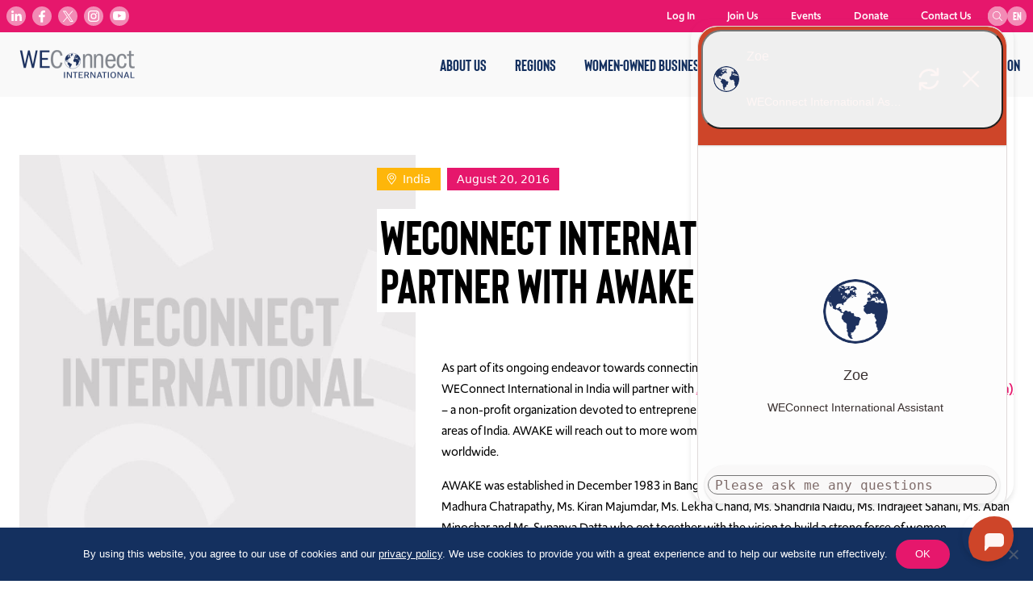

--- FILE ---
content_type: image/svg+xml
request_url: https://weconnectinternational.org/app/themes/weconnect/dist/images/instagram.svg
body_size: 724
content:
<svg width="24" height="24" viewBox="0 0 24 24" version="1.1" xmlns="http://www.w3.org/2000/svg"><defs><filter id="filter-1"><feColorMatrix in="SourceGraphic" type="matrix" values="0 0 0 0 1.000000 0 0 0 0 1.000000 0 0 0 0 1.000000 0 0 0 1.000000 0"/></filter></defs><g id="Symbols" stroke="none" stroke-width="1" fill="none" fill-rule="evenodd"><g id="Global-/-Nav" transform="translate(-155 -5)"><g id="Social" transform="translate(68 5)"><g id="Group-6" transform="translate(87)"><rect id="Rectangle-Copy-7" fill="#F28BB5" x="0" y="0" width="24" height="24" rx="12"/><g filter="url(#filter-1)" id="instagram-brands"><g transform="translate(5 5)"><path d="M7.002 3.41A3.583 3.583 0 003.412 7a3.583 3.583 0 003.59 3.59A3.583 3.583 0 0010.59 7a3.583 3.583 0 00-3.588-3.59zm0 5.924A2.338 2.338 0 014.668 7a2.336 2.336 0 012.334-2.334A2.336 2.336 0 019.335 7a2.338 2.338 0 01-2.333 2.334zm4.572-6.07a.835.835 0 01-.837.837.837.837 0 11.837-.837zm2.377.85c-.053-1.122-.31-2.115-1.13-2.934C12 .362 11.008.105 9.886.05c-1.155-.066-4.619-.066-5.774 0C2.994.101 2 .357 1.18 1.176.358 1.995.105 2.989.05 4.11c-.066 1.156-.066 4.62 0 5.777C.101 11.008.357 12 1.18 12.82c.821.818 1.811 1.075 2.933 1.13 1.155.066 4.619.066 5.774 0 1.122-.052 2.115-.308 2.933-1.13.818-.819 1.075-1.812 1.13-2.933.066-1.156.066-4.618 0-5.774zm-1.493 7.013a2.362 2.362 0 01-1.33 1.33c-.922.366-3.108.282-4.126.282-1.019 0-3.208.08-4.126-.281a2.362 2.362 0 01-1.33-1.331C1.18 10.205 1.263 8.018 1.263 7c0-1.018-.081-3.208.281-4.127a2.362 2.362 0 011.33-1.33c.922-.366 3.108-.282 4.127-.282 1.018 0 3.207-.08 4.125.281a2.362 2.362 0 011.33 1.331c.366.922.282 3.109.282 4.127 0 1.018.084 3.208-.281 4.127z" id="Shape" fill="#000" fill-rule="nonzero"/></g></g></g></g></g></g></svg>

--- FILE ---
content_type: image/svg+xml
request_url: https://weconnectinternational.org/app/themes/weconnect/dist/images/youtube.svg
body_size: 462
content:
<svg width="24" height="24" viewBox="0 0 24 24" version="1.1" xmlns="http://www.w3.org/2000/svg"><defs><filter id="filter-1"><feColorMatrix in="SourceGraphic" type="matrix" values="0 0 0 0 1.000000 0 0 0 0 1.000000 0 0 0 0 1.000000 0 0 0 1.000000 0"/></filter></defs><g id="Symbols" stroke="none" stroke-width="1" fill="none" fill-rule="evenodd"><g id="Global-/-Nav" transform="translate(-184 -5)"><g id="Social" transform="translate(68 5)"><g id="Group-7" transform="translate(116)"><rect id="Rectangle-Copy-8" fill="#F28BB5" x="0" y="0" width="24" height="24" rx="12"/><g filter="url(#filter-1)" id="youtube-brands"><g transform="translate(4 6)"><path d="M15.4 1.727A1.973 1.973 0 0014.012.33C12.787 0 7.877 0 7.877 0s-4.91 0-6.134.33A1.973 1.973 0 00.355 1.727C.027 2.96.027 5.531.027 5.531s0 2.571.328 3.804c.18.68.713 1.193 1.388 1.375 1.225.33 6.135.33 6.135.33s4.91 0 6.134-.33A1.944 1.944 0 0015.4 9.335c.328-1.233.328-3.804.328-3.804s0-2.571-.328-3.804zM6.272 7.866v-4.67l4.103 2.335-4.103 2.335z" id="Shape" fill="#000" fill-rule="nonzero"/></g></g></g></g></g></g></svg>